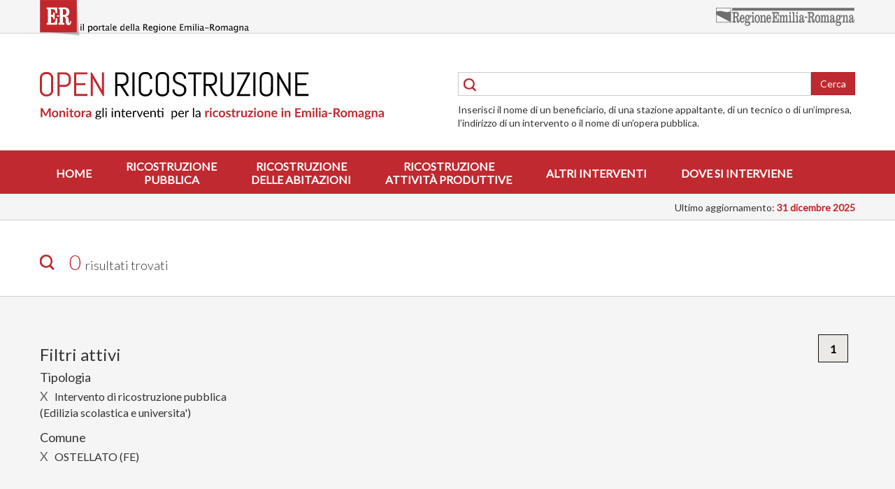

--- FILE ---
content_type: text/html; charset=utf-8
request_url: https://openricostruzione.regione.emilia-romagna.it/cerca/?comune=ostellato&type=interventoricostruzionepubblica&subtype=08
body_size: 9624
content:
<!DOCTYPE html>
<html lang="it">
<head>
    <meta charset="UTF-8">
    <meta http-equiv="X-UA-Compatible" content="IE=EDGE" />
    <meta name="viewport" content="width=device-width, initial-scale=1, maximum-scale=1, user-scalable=no">
    

    <title>Open Ricostruzione - Risultati ricerca</title>

    <link href="https://fonts.googleapis.com/css?family=Lato:300,400,800" rel="stylesheet">
    <link href="/static/css/style.css" rel="stylesheet">
    <link href="/static/img/interventiImg/zLibPerGallery/css/lightbox.css" rel="stylesheet">
    <link rel='stylesheet' href="/static/img/interventiImg/zLibPerGallery/unitegallery/css/unite-gallery.css" type='text/css' />
    <script src="/static/vendor/jquery/dist/jquery.min.js"></script>
    


    <link rel="shortcut icon" href="/static/img/favicon.ico" />
</head>
<body>

<div id="accessibility-nav">
    <a class="sr-only sr-only-focusable" href="#content">Salta al contenuto principale</a>
</div>

<div id="sidebar-nav" class="sidenav">
    <a href="#" class="closebtn">&times;</a>
    
        <a href="/">Home</a>
    
        <a href="/ricostruzione-pubblica">Ricostruzione
pubblica</a>
    
        <a href="/ricostruzione-privata">Ricostruzione
delle abitazioni</a>
    
        <a href="/ricostruzione-attivitaproduttive">Ricostruzione
attività produttive</a>
    
        <a href="/ricostruzione-altro">Altri interventi</a>
    
        <a href="/ricostruzione-dove">Dove si interviene</a>
    
</div>

<section id="top-bar">
    <div class="container">
        <div class="row">
            <div class="col-xs-6">
                <a id="menu-toggle" class="visible-sm-inline visible-xs-inline"> &#9776; </a>
                <a id="ER-logo" href="#"><img src="/static/img/LogoER.svg" alt="ER - il portale della Regione Emilia-Romagna" width="299" height="51"></a>
            </div>
            <div class="col-xs-6"><a href="#" class="pull-right"><img id="ER" src="/static/img/logo_regione.svg" alt="Regione Emilia-Romagna" width="200" height="26"></a></div>
        </div>
    </div>
</section>

<header id="primary-header">
    <div class="container">
        <div class="row">
            <div class="col-md-6">
                <a href="/"><img id="identity" src="/static/img/open-ricostruzione2.svg" width="492" alt="Open Ricostruzione - Monitora gli interventi per la ricostruzione in Emilia-Romagna" title="Open Ricostruzione - Monitora gli interventi per la ricostruzione in Emilia-Romagna"></a>
            </div>
            <div class="col-md-6">
                <form id="primary-search" action="/cerca/">
                    <div class="input-group has-feedback has-feedback-left">
                        <span class="form-control-feedback"><img src="/static/img/cerca.svg" alt="Cerca" width="18"></span>
                        <input type="text" class="form-control" placeholder="" name="q" id="q">
                        <span class="input-group-addon p-0 b-0"><button type="submit" class="btn btn-danger">Cerca</button></span>
                    </div>
                    <p class="m-0">Inserisci il nome di un beneficiario, di una stazione appaltante, di un tecnico o di un’impresa, l’indirizzo di un intervento o il nome di un’opera pubblica.</p>
                </form>
            </div>
        </div>
    </div>
</header>

<nav id="primary-nav" class="hidden-sm hidden-xs">
    <div class="container">
        <ul>
            
                <li><a href="/">Home</a></li>
            
                <li><a href="/ricostruzione-pubblica">Ricostruzione<br />pubblica</a></li>
            
                <li><a href="/ricostruzione-privata">Ricostruzione<br />delle abitazioni</a></li>
            
                <li><a href="/ricostruzione-attivitaproduttive">Ricostruzione<br />attività produttive</a></li>
            
                <li><a href="/ricostruzione-altro">Altri interventi</a></li>
            
                <li><a href="/ricostruzione-dove">Dove si interviene</a></li>
            
        </ul>
    </div>
</nav>

<div id="last-update" class="container">
    <p class="m-0">Ultimo aggiornamento:<strong> 31 dicembre 2025</strong></p>
</div>

<div id="content">
    
    <section id="intro">
        <div class="container">
            <div id="incipit" class="row">
                <div class="col-xs-12">
                    <p class="lead">
                        <img src="/static/img/cerca.svg" alt="Cerca" height="22" class="rel-t7 mr-1">
                        
                            <span class="big red">0 </span> risultati trovati
                        
                        
                    </p>
                </div>
            </div>
        </div>
    </section>

    <section id="search-results">
        <div class="container">
            <div class="row">
                <div class="col-md-3">
                    
                        <h3>Filtri attivi</h3>

                        
                            <h4 class="mb-0">Tipologia</h4>
                            <nav>
                                <ul class="nav-list">
                                    <li>
                                        <a href="?q=&amp;comune=ostellato" title="Rimuovi questo filtro" style="margin-right: 6px">X</a> Intervento di ricostruzione pubblica (Edilizia scolastica e universita&#39;)
                                    </li>
                                </ul>
                            </nav>
                        
                            <h4 class="mb-0">Comune</h4>
                            <nav>
                                <ul class="nav-list">
                                    <li>
                                        <a href="?type=interventoricostruzionepubblica&amp;q=&amp;subtype=08" title="Rimuovi questo filtro" style="margin-right: 6px">X</a> OSTELLATO (FE)
                                    </li>
                                </ul>
                            </nav>
                        
                    

                    
                </div>

                <div class="col-md-9">
                    

                    <ul class="paginator">
    <li><span class="active">1</span></li>
</ul>

                </div>
            </div>
        </div>
    </section>

</div>

<footer id="primary-footer">
    <div class="container">
        <section class="row">
            <div class="col-md-9">
                <nav id="footer-nav">
                    <a href="/chi-siamo">Chi siamo</a> | <a href="/faq">Faq</a> | <a href="/contatti">Contatti</a> | <a href="/privacy">Informazione sulla privacy</a> | <a href="/licenze">Licenze di utilizzo dei dati</a> | <a href="/open-data">Open data</a>
                </nav>
            </div>

            <div class="col-md-3">
                <img src="/static/img/banner.jpg" alt="ER - La ricostruzione" class="pull-right">
            </div>
        </section>
    </div>
</footer>


<!-- Piwik Prod New Tracking Code -->
<script type="text/javascript">

/*  Nelle variabili assegnate qui sotto sono definiti gli ambienti RER di default le cui visite non vengono tracciate per default.
    Aggiungere se necessario una definizione di variabile "var indexn = ..." per ogni ulteriore ambiente di test/sviluppo/backend da non tracciare e
    modificare la condizione di filtro per escludere dal tracciamento anche le visite provenienti da quei siti.
*/

var _paq = _paq || [];
var index1 = location.href.indexOf("applicazioni.regione.emilia-romagna.it");
var index2 = location.href.indexOf("applicazionitest.regione.emilia-romagna.it");
var index3 = location.href.indexOf("cm.regione.emilia-romagna.it");
var index4 = location.href.indexOf("test-cm.regione.emilia-romagna.it");
var index5 = location.href.indexOf("www2.regione.emilia-romagna.it");
var index6 = location.href.indexOf("localhost");
var index7 = location.href.indexOf("//10.");
(function(){ var u="https://statisticheweb.regione.emilia-romagna.it/analytics/";
if (index1==-1 && index2==-1 && index3==-1 && index4==-1 && index5==-1 && index6==-1 && index7==-1){
    _paq.push(['setSiteId', 127]);
    _paq.push(['setTrackerUrl', u+'piwik.php']);
    _paq.push(['setDocumentTitle', document.domain + "/" + document.title]);
    _paq.push(['trackPageView']);
    _paq.push(['enableLinkTracking']);
    var d=document, g=d.createElement('script'), s=d.getElementsByTagName('script')[0]; g.type='text/javascript'; g.defer=true; g.async=true; g.src=u+'piwik.js';
    s.parentNode.insertBefore(g,s); }})();
</script>
<noscript><p><img src="https://statisticheweb.regione.emilia-romagna.it/analytics/piwik.php?idsite=127" style="border:0" alt="" /></p></noscript>
<!-- End Piwik Prod New Tracking Code -->

<script src="/static/vendor/jquery/dist/jquery.min.js"></script>
<script src="/static/vendor/highcharts/highcharts.js"></script>
<script src="/static/vendor/highcharts/modules/data.js"></script>
<script src="/static/vendor/highcharts/modules/treemap.js"></script>
<script src="/static/vendor/highcharts/modules/heatmap.js"></script>
<script src="/static/vendor/bootstrap-sass/assets/javascripts/bootstrap/tab.js"></script>

<script src="/static/js/adapt-chart-to-legend.js"></script>
<script src="/static/js/config_highcharts_presets.js"></script>
<script src="/static/js/class-Oric.js"></script>
<script src="/static/img/interventiImg/zLibPerGallery/js/lightbox.js"></script>


<script>
    $(document).ready(function () {
        Oric.init({
            highcharts_presets: config_highcharts_presets
        });
    });
</script>
 


</body>
</html>

--- FILE ---
content_type: image/svg+xml
request_url: https://openricostruzione.regione.emilia-romagna.it/static/img/LogoER.svg
body_size: 8941
content:
<svg xmlns="http://www.w3.org/2000/svg" viewBox="0 0 149.46 25.53"><defs><style>.cls-1{stroke:#000;stroke-miterlimit:10;stroke-width:0.5px;opacity:0.22;isolation:isolate;}.cls-2{fill:#c1272a;}.cls-3{fill:#fff;}</style></defs><title>Risorsa 1</title><g id="Livello_2" data-name="Livello 2"><g id="Livello_1-2" data-name="Livello 1"><polygon class="cls-1" points="27.96 25.25 1.78 22.19 1.62 1.73 25.92 0.26 27.96 25.25"/><rect class="cls-2" y="0.03" width="26.33" height="23.14"/><path class="cls-3" d="M4.73,17.68V16.46a1,1,0,0,0,.72-.2,1,1,0,0,0,.21-.7V7.44a.93.93,0,0,0-.21-.7,1,1,0,0,0-.72-.2V5.32h7.51V9.4h-1a3.44,3.44,0,0,0-.66-2.25,3.18,3.18,0,0,0-2.25-.6H7.89V10.7h.23a1.34,1.34,0,0,0,1.06-.39A2.15,2.15,0,0,0,9.49,9V8.88h1v4.85H9.52v-.08a2.14,2.14,0,0,0-.34-1.33,1.33,1.33,0,0,0-1.09-.39H7.85v4.54h.6a2.85,2.85,0,0,0,2.26-.71,4.84,4.84,0,0,0,.63-2.8h1v4.73Z"/><path class="cls-3" d="M16.43,15.56a1,1,0,0,0,.2.7,1,1,0,0,0,.72.2h.07v1.22H13.29V16.46a1,1,0,0,0,.72-.2,1,1,0,0,0,.21-.7V7.44a.93.93,0,0,0-.21-.7,1,1,0,0,0-.72-.2V5.32h3.93a4.46,4.46,0,0,1,2.9.79,3,3,0,0,1,.94,2.43,3.44,3.44,0,0,1-.61,2.12,2.55,2.55,0,0,1-1.73,1,2,2,0,0,1,1.33.81,5,5,0,0,1,.51,2.2q0,.16,0,.51.09,1.42.51,1.42a.38.38,0,0,0,.32-.23,1,1,0,0,0,.13-.51V15h.73v.51a3.19,3.19,0,0,1-.44,1.89,1.65,1.65,0,0,1-1.41.58,2.1,2.1,0,0,1-1-.2,1.53,1.53,0,0,1-.59-.6,5.73,5.73,0,0,1-.4-2.41V14a2.6,2.6,0,0,0-.41-1.53A1.53,1.53,0,0,0,16.82,12h-.35Zm0-4.86H17a1.89,1.89,0,0,0,1.46-.51,2.41,2.41,0,0,0,.44-1.62A2.46,2.46,0,0,0,18.54,7a1.92,1.92,0,0,0-1.47-.45h-.63Z"/><rect class="cls-3" x="12.15" y="10.93" width="1.32" height="1.02"/><path d="M29,17.91v-.62h.62v.62Zm0,4V18.52h.62V21.9Z"/><path d="M30.78,21.9V17h.61v4.92Z"/><path d="M34.48,23.14V18.52h.62v.64a1.22,1.22,0,0,1,1.14-.71,1.14,1.14,0,0,1,1,.45,1.92,1.92,0,0,1,.35,1.22,2.16,2.16,0,0,1-.4,1.36,1.32,1.32,0,0,1-2,.06v1.62Zm.62-2a1.39,1.39,0,0,0,.9.42q.88,0,.88-1.35,0-1.19-.79-1.19a1.36,1.36,0,0,0-1,.57Z"/><path d="M39.72,22a1.48,1.48,0,0,1-1.14-.48,2.13,2.13,0,0,1,0-2.57,1.71,1.71,0,0,1,2.36,0,2.14,2.14,0,0,1,0,2.59A1.55,1.55,0,0,1,39.72,22Zm0-.46q1,0,1-1.31t-.94-1.28q-1,0-1,1.31T39.72,21.52Z"/><path d="M42.25,21.9V18.52h.62v.64a1.14,1.14,0,0,1,1.06-.71h.19V19a.89.89,0,0,0-.28-.05,1.14,1.14,0,0,0-1,.69v2.23Z"/><path d="M45.79,22a1,1,0,0,1-.73-.27A1,1,0,0,1,44.8,21V19h-.42v-.46h.42v-.61l.63-.06v.67h.88V19h-.88v1.88q0,.66.57.66a1.33,1.33,0,0,0,.3,0v.42A1.91,1.91,0,0,1,45.79,22Z"/><path d="M48.85,21.47a1.61,1.61,0,0,1-1.06.51,1,1,0,0,1-.7-.26.88.88,0,0,1-.28-.67,1,1,0,0,1,.47-.85,2.49,2.49,0,0,1,1.34-.3h.15V19.5a.53.53,0,0,0-.48-.57h-.12a2.28,2.28,0,0,0-1.05.3v-.51a3.08,3.08,0,0,1,1.14-.25,1.18,1.18,0,0,1,.84.26,1.05,1.05,0,0,1,.26.78V21q0,.53.33.53h.12l0,.34a1.06,1.06,0,0,1-.46.1Q48.95,22,48.85,21.47Zm-.09-.33v-.88h-.21a1.54,1.54,0,0,0-.82.19.57.57,0,0,0-.31.5.5.5,0,0,0,.15.38.52.52,0,0,0,.38.15,1.28,1.28,0,0,0,.78-.35Z"/><path d="M50.52,21.9V17h.61v4.92Z"/><path d="M54.77,21.78a3.74,3.74,0,0,1-1.06.19,1.61,1.61,0,0,1-1.22-.5A1.8,1.8,0,0,1,52,20.18a1.89,1.89,0,0,1,.42-1.26,1.33,1.33,0,0,1,1.07-.49,1.14,1.14,0,0,1,.95.43,2,2,0,0,1,.34,1.24v.19H52.65q.13,1.2,1.18,1.2a2.82,2.82,0,0,0,.94-.21Zm-2.09-1.95h1.5q0-.94-.7-.94t-.79,1Z"/><path d="M59.87,21.9v-.63a1.2,1.2,0,0,1-1.14.71,1.14,1.14,0,0,1-1-.45,1.92,1.92,0,0,1-.35-1.22,2.17,2.17,0,0,1,.4-1.36,1.31,1.31,0,0,1,2-.05V17h.62v4.92Zm0-2.58a1.41,1.41,0,0,0-.9-.42q-.88,0-.88,1.35,0,1.19.79,1.19a1.36,1.36,0,0,0,1-.57Z"/><path d="M64.12,21.78a3.74,3.74,0,0,1-1.06.19,1.61,1.61,0,0,1-1.22-.5,1.8,1.8,0,0,1-.47-1.29,1.89,1.89,0,0,1,.42-1.26,1.33,1.33,0,0,1,1.07-.49,1.14,1.14,0,0,1,.95.43,2,2,0,0,1,.34,1.24v.19H62q.13,1.2,1.18,1.2a2.82,2.82,0,0,0,.94-.21ZM62,19.84h1.5q0-.94-.7-.94t-.79,1Z"/><path d="M65.11,21.9V17h.62v4.92Z"/><path d="M66.87,21.9V17h.62v4.92Z"/><path d="M70.38,21.47a1.61,1.61,0,0,1-1.06.51,1,1,0,0,1-.7-.26.88.88,0,0,1-.28-.67,1,1,0,0,1,.47-.85,2.49,2.49,0,0,1,1.34-.3h.15V19.5a.53.53,0,0,0-.48-.57h-.12a2.28,2.28,0,0,0-1.05.3v-.51a3.08,3.08,0,0,1,1.14-.25,1.18,1.18,0,0,1,.84.26,1.05,1.05,0,0,1,.27.79v1.54q0,.53.33.53h.12l0,.34a1.06,1.06,0,0,1-.46.1Q70.5,22,70.38,21.47Zm-.09-.33v-.88h-.21a1.54,1.54,0,0,0-.82.19A.57.57,0,0,0,69,21a.5.5,0,0,0,.15.38.52.52,0,0,0,.38.15A1.28,1.28,0,0,0,70.29,21.14Z"/><path d="M74,21.9V17.29h1.4a1.56,1.56,0,0,1,1,.29,1,1,0,0,1,.35.85,1.34,1.34,0,0,1-.93,1.31l1.54,2.16h-.8l-1.31-2h-.61v2Zm.65-2.44h.21q1.23,0,1.23-1,0-.71-1-.71h-.41Z"/><path d="M80.45,21.78a3.74,3.74,0,0,1-1.06.19,1.61,1.61,0,0,1-1.22-.5,1.8,1.8,0,0,1-.47-1.29,1.89,1.89,0,0,1,.42-1.26,1.33,1.33,0,0,1,1.07-.49,1.14,1.14,0,0,1,.95.43,2,2,0,0,1,.34,1.24v.19H78.33q.13,1.2,1.18,1.2a2.82,2.82,0,0,0,.94-.21Zm-2.09-1.95h1.5q0-.94-.7-.94t-.79,1Z"/><path d="M81.45,23l.07-.53a2.44,2.44,0,0,0,1.05.25q1,0,1-1.1v-.53a1.14,1.14,0,0,1-1.14.71,1.18,1.18,0,0,1-1-.45,1.84,1.84,0,0,1-.36-1.19,1.89,1.89,0,0,1,.41-1.26,1.31,1.31,0,0,1,1.06-.49,1.26,1.26,0,0,1,1,.46v-.39h.64V21a6.12,6.12,0,0,1-.08,1.18,1.3,1.3,0,0,1-.31.62,1.64,1.64,0,0,1-1.25.43A3.57,3.57,0,0,1,81.45,23Zm2.16-2.28V19.33a1.21,1.21,0,0,0-.88-.42.77.77,0,0,0-.66.34,1.59,1.59,0,0,0-.24.93q0,1.14.78,1.14a1.33,1.33,0,0,0,1-.59Z"/><path d="M85.34,17.91v-.62h.61v.62Zm0,4V18.52h.61V21.9Z"/><path d="M88.42,22a1.48,1.48,0,0,1-1.14-.48,2.13,2.13,0,0,1,0-2.58,1.71,1.71,0,0,1,2.36,0,2.14,2.14,0,0,1,0,2.59A1.55,1.55,0,0,1,88.42,22Zm0-.46q1,0,1-1.31t-1-1.28q-1,0-1,1.31t.95,1.28Z"/><path d="M90.94,21.9V18.52h.62v.64a1.42,1.42,0,0,1,1.19-.71.91.91,0,0,1,.7.28,1.05,1.05,0,0,1,.26.78v2.43h-.62V19.67a1,1,0,0,0-.11-.54.41.41,0,0,0-.37-.16,1.36,1.36,0,0,0-1.06.74V21.9Z"/><path d="M97.3,21.78a3.74,3.74,0,0,1-1.06.19,1.61,1.61,0,0,1-1.22-.5,1.8,1.8,0,0,1-.47-1.29A1.89,1.89,0,0,1,95,18.93,1.33,1.33,0,0,1,96,18.44a1.14,1.14,0,0,1,.95.43,2,2,0,0,1,.34,1.24v.19H95.18q.13,1.2,1.18,1.2a2.82,2.82,0,0,0,.94-.21ZM95.2,19.84h1.5q0-.94-.7-.94t-.79,1Z"/><path d="M100.21,21.9V17.29h2.58v.5h-1.92v1.48h1.63v.49h-1.61v1.67h2.05v.49Z"/><path d="M103.6,21.9V18.52h.6v.64a1.33,1.33,0,0,1,1.14-.71.92.92,0,0,1,.92.71,1.3,1.3,0,0,1,1.14-.71.91.91,0,0,1,.7.26,1,1,0,0,1,.25.74v2.47h-.62V19.54q0-.57-.46-.57a1.4,1.4,0,0,0-1,.68v2.28h-.62V19.54q0-.57-.47-.57a1.4,1.4,0,0,0-1,.67v2.28Z"/><path d="M109.48,17.91v-.62h.62v.62Zm0,4V18.52h.62V21.9Z"/><path d="M111.24,21.9V17h.62v4.92Z"/><path d="M113,17.91v-.62h.62v.62Zm0,4V18.52h.62V21.9Z"/><path d="M116.51,21.47a1.61,1.61,0,0,1-1.06.51,1,1,0,0,1-.7-.26.88.88,0,0,1-.28-.67,1,1,0,0,1,.47-.85,2.49,2.49,0,0,1,1.34-.3h.15V19.5a.53.53,0,0,0-.48-.57h-.12a2.28,2.28,0,0,0-1.05.3v-.51a3.08,3.08,0,0,1,1.14-.25,1.18,1.18,0,0,1,.84.26,1.05,1.05,0,0,1,.27.79v1.54q0,.53.33.53h.12l0,.34a1.06,1.06,0,0,1-.46.1Q116.63,22,116.51,21.47Zm-.09-.33v-.88h-.23a1.54,1.54,0,0,0-.82.19.57.57,0,0,0-.31.5.5.5,0,0,0,.15.38.52.52,0,0,0,.38.15,1.28,1.28,0,0,0,.83-.35Z"/><path d="M118.06,20.29v-.46h2.77v.46Z"/><path d="M121.8,21.9V17.29h1.4a1.56,1.56,0,0,1,1,.29,1,1,0,0,1,.35.85,1.34,1.34,0,0,1-.93,1.31l1.54,2.16h-.8L123,20h-.57v2Zm.67-2.44h.21q1.23,0,1.23-1,0-.71-1-.71h-.41Z"/><path d="M127.1,22A1.48,1.48,0,0,1,126,21.5a2.13,2.13,0,0,1,0-2.58,1.71,1.71,0,0,1,2.36,0,2.14,2.14,0,0,1,0,2.59A1.55,1.55,0,0,1,127.1,22Zm0-.46q1,0,1-1.31t-1-1.28q-1,0-1,1.31t.95,1.28Z"/><path d="M129.61,21.9V18.52h.62v.64a1.33,1.33,0,0,1,1.14-.71.92.92,0,0,1,.92.71,1.3,1.3,0,0,1,1.14-.71.91.91,0,0,1,.7.26,1,1,0,0,1,.25.74v2.47h-.62V19.54q0-.57-.46-.57a1.4,1.4,0,0,0-1,.68v2.28h-.62V19.54q0-.57-.47-.57t-1,.68v2.28Z"/><path d="M137.24,21.47a1.61,1.61,0,0,1-1.06.51,1,1,0,0,1-.7-.26.88.88,0,0,1-.28-.67,1,1,0,0,1,.47-.85,2.49,2.49,0,0,1,1.34-.3h.15V19.5a.53.53,0,0,0-.48-.57h-.12a2.28,2.28,0,0,0-1.05.3v-.51a3.08,3.08,0,0,1,1.14-.25,1.18,1.18,0,0,1,.84.26,1.05,1.05,0,0,1,.27.79v1.54q0,.53.33.53h.12l0,.34a1.06,1.06,0,0,1-.46.1Q137.35,22,137.24,21.47Zm-.09-.33v-.88h-.21a1.54,1.54,0,0,0-.82.19.57.57,0,0,0-.31.5.5.5,0,0,0,.15.38.52.52,0,0,0,.38.15A1.28,1.28,0,0,0,137.15,21.14Z"/><path d="M138.95,23l.07-.53a2.44,2.44,0,0,0,1.05.25q1,0,1-1.1v-.53a1.14,1.14,0,0,1-1.14.71,1.18,1.18,0,0,1-.95-.45,1.84,1.84,0,0,1-.36-1.19,1.89,1.89,0,0,1,.42-1.26,1.31,1.31,0,0,1,1.06-.49,1.26,1.26,0,0,1,1,.46v-.39h.62V21a6.12,6.12,0,0,1-.08,1.18,1.3,1.3,0,0,1-.31.62,1.64,1.64,0,0,1-1.25.43A3.57,3.57,0,0,1,138.95,23Zm2.16-2.28V19.33a1.21,1.21,0,0,0-.88-.42.77.77,0,0,0-.66.34,1.59,1.59,0,0,0-.24.93q0,1.14.78,1.14a1.33,1.33,0,0,0,1-.59Z"/><path d="M142.83,21.9V18.52h.62v.64a1.42,1.42,0,0,1,1.19-.71.91.91,0,0,1,.7.28,1.05,1.05,0,0,1,.26.75V21.9H145V19.67a1,1,0,0,0-.11-.54.41.41,0,0,0-.37-.16,1.36,1.36,0,0,0-1.06.74V21.9Z"/><path d="M148.46,21.47a1.61,1.61,0,0,1-1.06.51,1,1,0,0,1-.7-.26.88.88,0,0,1-.28-.67,1,1,0,0,1,.47-.85,2.49,2.49,0,0,1,1.34-.3h.15V19.5a.53.53,0,0,0-.48-.57h-.12a2.28,2.28,0,0,0-1.05.3v-.51a3.08,3.08,0,0,1,1.14-.25,1.18,1.18,0,0,1,.84.26,1.05,1.05,0,0,1,.27.79v1.54q0,.53.33.53h.12l0,.34a1.06,1.06,0,0,1-.46.1Q148.57,22,148.46,21.47Zm-.09-.33v-.88h-.22a1.54,1.54,0,0,0-.82.19.57.57,0,0,0-.31.5.5.5,0,0,0,.15.38.52.52,0,0,0,.38.15A1.28,1.28,0,0,0,148.37,21.14Z"/></g></g></svg>